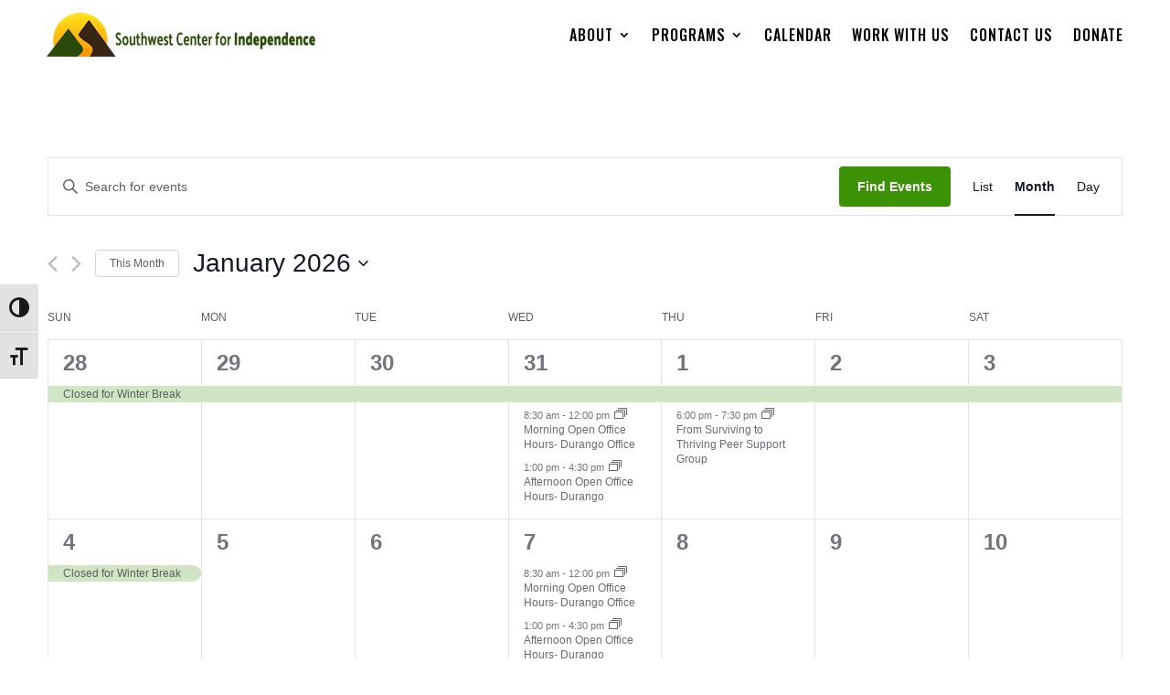

--- FILE ---
content_type: text/css
request_url: https://swindependence.org/wp-content/themes/Divi-child/style.css?ver=4.25.1
body_size: -342
content:
/* 
 Theme Name:     Divi child theme   
 Author:         J3media
 Author URI:     https://j-3media.com 
 Template:       Divi
 Version:        1.1 
*/ 
.mobile_menu_bar:before {
    color: #3a9106!important; 
}

.et_mobile_menu {
    border-top: 3px solid #3a9106;
}

.et-pb-contact-message {
	color:#fff!important; 
}